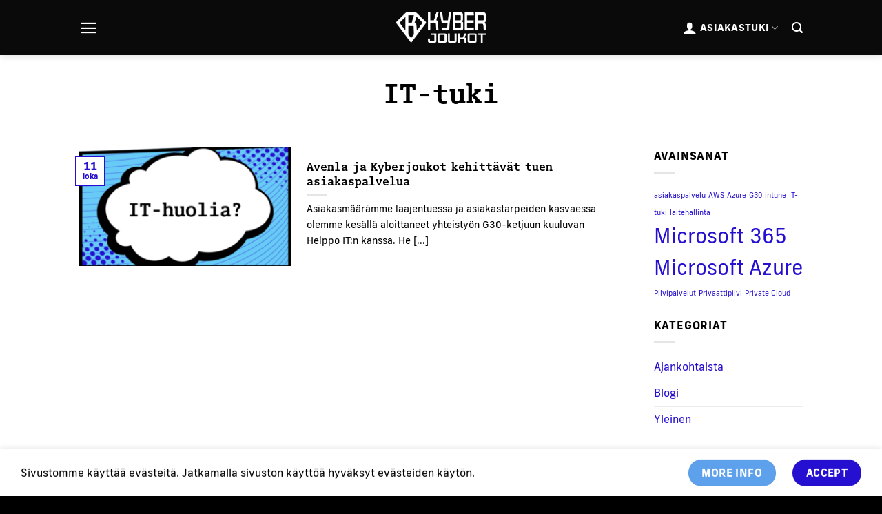

--- FILE ---
content_type: text/html; charset=UTF-8
request_url: https://kyberjoukot.fi/avainsana/it-tuki/
body_size: 12124
content:
<!DOCTYPE html>
<html lang="fi" class="loading-site no-js">
<head>
	<meta charset="UTF-8" />
	<link rel="profile" href="http://gmpg.org/xfn/11" />
	<link rel="pingback" href="https://kyberjoukot.fi/xmlrpc.php" />

	<script>(function(html){html.className = html.className.replace(/\bno-js\b/,'js')})(document.documentElement);</script>
<meta name='robots' content='index, follow, max-image-preview:large, max-snippet:-1, max-video-preview:-1' />
	<style>img:is([sizes="auto" i], [sizes^="auto," i]) { contain-intrinsic-size: 3000px 1500px }</style>
	<meta name="viewport" content="width=device-width, initial-scale=1" />
	<!-- This site is optimized with the Yoast SEO plugin v26.7 - https://yoast.com/wordpress/plugins/seo/ -->
	<title>IT-tuki &#8902; Kyberjoukot</title>
	<link rel="canonical" href="https://kyberjoukot.fi/avainsana/it-tuki/" />
	<meta property="og:locale" content="fi_FI" />
	<meta property="og:type" content="article" />
	<meta property="og:title" content="IT-tuki &#8902; Kyberjoukot" />
	<meta property="og:url" content="https://kyberjoukot.fi/avainsana/it-tuki/" />
	<meta property="og:site_name" content="Kyberjoukot" />
	<meta name="twitter:card" content="summary_large_image" />
	<script type="application/ld+json" class="yoast-schema-graph">{"@context":"https://schema.org","@graph":[{"@type":"CollectionPage","@id":"https://kyberjoukot.fi/avainsana/it-tuki/","url":"https://kyberjoukot.fi/avainsana/it-tuki/","name":"IT-tuki &#8902; Kyberjoukot","isPartOf":{"@id":"https://kyberjoukot.fi/#website"},"primaryImageOfPage":{"@id":"https://kyberjoukot.fi/avainsana/it-tuki/#primaryimage"},"image":{"@id":"https://kyberjoukot.fi/avainsana/it-tuki/#primaryimage"},"thumbnailUrl":"https://kyberjoukot.fi/wp-content/uploads/2022/03/Kyberjoukot_puhekupla_08.png","breadcrumb":{"@id":"https://kyberjoukot.fi/avainsana/it-tuki/#breadcrumb"},"inLanguage":"fi"},{"@type":"ImageObject","inLanguage":"fi","@id":"https://kyberjoukot.fi/avainsana/it-tuki/#primaryimage","url":"https://kyberjoukot.fi/wp-content/uploads/2022/03/Kyberjoukot_puhekupla_08.png","contentUrl":"https://kyberjoukot.fi/wp-content/uploads/2022/03/Kyberjoukot_puhekupla_08.png","width":592,"height":352},{"@type":"BreadcrumbList","@id":"https://kyberjoukot.fi/avainsana/it-tuki/#breadcrumb","itemListElement":[{"@type":"ListItem","position":1,"name":"Etusivu","item":"https://kyberjoukot.fi/"},{"@type":"ListItem","position":2,"name":"IT-tuki"}]},{"@type":"WebSite","@id":"https://kyberjoukot.fi/#website","url":"https://kyberjoukot.fi/","name":"Kyberjoukot","description":"Kyberjoukot","publisher":{"@id":"https://kyberjoukot.fi/#organization"},"potentialAction":[{"@type":"SearchAction","target":{"@type":"EntryPoint","urlTemplate":"https://kyberjoukot.fi/?s={search_term_string}"},"query-input":{"@type":"PropertyValueSpecification","valueRequired":true,"valueName":"search_term_string"}}],"inLanguage":"fi"},{"@type":"Organization","@id":"https://kyberjoukot.fi/#organization","name":"Kyberjoukot Oy","url":"https://kyberjoukot.fi/","logo":{"@type":"ImageObject","inLanguage":"fi","@id":"https://kyberjoukot.fi/#/schema/logo/image/","url":"https://kyberjoukot.fi/wp-content/uploads/2022/03/Kyberjoukot_rgb.png","contentUrl":"https://kyberjoukot.fi/wp-content/uploads/2022/03/Kyberjoukot_rgb.png","width":3478,"height":1191,"caption":"Kyberjoukot Oy"},"image":{"@id":"https://kyberjoukot.fi/#/schema/logo/image/"},"sameAs":["https://www.facebook.com/kyberjoukot","https://www.linkedin.com/company/kyberjoukot-oy"]}]}</script>
	<!-- / Yoast SEO plugin. -->


<link rel='prefetch' href='https://kyberjoukot.fi/wp-content/themes/flatsome/assets/js/flatsome.js?ver=e1ad26bd5672989785e1' />
<link rel='prefetch' href='https://kyberjoukot.fi/wp-content/themes/flatsome/assets/js/chunk.slider.js?ver=3.19.15' />
<link rel='prefetch' href='https://kyberjoukot.fi/wp-content/themes/flatsome/assets/js/chunk.popups.js?ver=3.19.15' />
<link rel='prefetch' href='https://kyberjoukot.fi/wp-content/themes/flatsome/assets/js/chunk.tooltips.js?ver=3.19.15' />
<link rel="alternate" type="application/rss+xml" title="Kyberjoukot &raquo; syöte" href="https://kyberjoukot.fi/feed/" />
<link rel="alternate" type="application/rss+xml" title="Kyberjoukot &raquo; kommenttien syöte" href="https://kyberjoukot.fi/comments/feed/" />
<link rel="alternate" type="application/rss+xml" title="Kyberjoukot &raquo; IT-tuki avainsanan RSS-syöte" href="https://kyberjoukot.fi/avainsana/it-tuki/feed/" />
<link rel='stylesheet' id='flatsome-ninjaforms-css' href='https://kyberjoukot.fi/wp-content/cache/autoptimize/css/autoptimize_single_e4ac59c24c02dbf197c75039078e3f2b.css' type='text/css' media='all' />
<link rel='stylesheet' id='flatsome-main-css' href='https://kyberjoukot.fi/wp-content/cache/autoptimize/css/autoptimize_single_4264b2a55c6d41cfeebc5dcef258d5c0.css' type='text/css' media='all' />
<style id='flatsome-main-inline-css' type='text/css'>
@font-face {
				font-family: "fl-icons";
				font-display: block;
				src: url(https://kyberjoukot.fi/wp-content/themes/flatsome/assets/css/icons/fl-icons.eot?v=3.19.15);
				src:
					url(https://kyberjoukot.fi/wp-content/themes/flatsome/assets/css/icons/fl-icons.eot#iefix?v=3.19.15) format("embedded-opentype"),
					url(https://kyberjoukot.fi/wp-content/themes/flatsome/assets/css/icons/fl-icons.woff2?v=3.19.15) format("woff2"),
					url(https://kyberjoukot.fi/wp-content/themes/flatsome/assets/css/icons/fl-icons.ttf?v=3.19.15) format("truetype"),
					url(https://kyberjoukot.fi/wp-content/themes/flatsome/assets/css/icons/fl-icons.woff?v=3.19.15) format("woff"),
					url(https://kyberjoukot.fi/wp-content/themes/flatsome/assets/css/icons/fl-icons.svg?v=3.19.15#fl-icons) format("svg");
			}
</style>
<link rel='stylesheet' id='flatsome-style-css' href='https://kyberjoukot.fi/wp-content/cache/autoptimize/css/autoptimize_single_4ae02ca89abf41a3a3fee5474a86d43d.css' type='text/css' media='all' />
<script type="text/javascript" src="https://kyberjoukot.fi/wp-includes/js/jquery/jquery.min.js" id="jquery-core-js"></script>
<link rel="https://api.w.org/" href="https://kyberjoukot.fi/wp-json/" /><link rel="alternate" title="JSON" type="application/json" href="https://kyberjoukot.fi/wp-json/wp/v2/tags/32" /><link rel="EditURI" type="application/rsd+xml" title="RSD" href="https://kyberjoukot.fi/xmlrpc.php?rsd" />
<!-- Adobe font -->
<link rel="stylesheet" href="https://use.typekit.net/iqy3tus.css">
<!-- Adobe font -->

 <!-- Global site tag (gtag.js) - Google Analytics -->
<script async src="https://www.googletagmanager.com/gtag/js?id=UA-211547447-1"></script>
<script>
  window.dataLayer = window.dataLayer || [];
  function gtag(){dataLayer.push(arguments);}
  gtag('js', new Date());

  gtag('config', 'UA-211547447-1');
</script>
<link rel="icon" href="https://kyberjoukot.fi/wp-content/uploads/2021/10/cropped-Kyberjoukot_logo_white-1-32x32.png" sizes="32x32" />
<link rel="icon" href="https://kyberjoukot.fi/wp-content/uploads/2021/10/cropped-Kyberjoukot_logo_white-1-192x192.png" sizes="192x192" />
<link rel="apple-touch-icon" href="https://kyberjoukot.fi/wp-content/uploads/2021/10/cropped-Kyberjoukot_logo_white-1-180x180.png" />
<meta name="msapplication-TileImage" content="https://kyberjoukot.fi/wp-content/uploads/2021/10/cropped-Kyberjoukot_logo_white-1-270x270.png" />
<style id="custom-css" type="text/css">:root {--primary-color: #250fd0;--fs-color-primary: #250fd0;--fs-color-secondary: #5da0ec;--fs-color-success: #7a9c59;--fs-color-alert: #b20000;--fs-experimental-link-color: #250fd0;--fs-experimental-link-color-hover: #68cbf7;}.tooltipster-base {--tooltip-color: #fff;--tooltip-bg-color: #000;}.off-canvas-right .mfp-content, .off-canvas-left .mfp-content {--drawer-width: 300px;}.header-main{height: 80px}#logo img{max-height: 80px}#logo{width:130px;}.header-bottom{min-height: 55px}.header-top{min-height: 30px}.transparent .header-main{height: 90px}.transparent #logo img{max-height: 90px}.has-transparent + .page-title:first-of-type,.has-transparent + #main > .page-title,.has-transparent + #main > div > .page-title,.has-transparent + #main .page-header-wrapper:first-of-type .page-title{padding-top: 90px;}.transparent .header-wrapper{background-color: rgba(0,0,0,0)!important;}.transparent .top-divider{display: none;}.header.show-on-scroll,.stuck .header-main{height:80px!important}.stuck #logo img{max-height: 80px!important}.header-bg-color {background-color: #0a0a0a}.header-bottom {background-color: #f1f1f1}.header-main .nav > li > a{line-height: 16px }.stuck .header-main .nav > li > a{line-height: 50px }@media (max-width: 549px) {.header-main{height: 70px}#logo img{max-height: 70px}}body{color: #000000}h1,h2,h3,h4,h5,h6,.heading-font{color: #000000;}.header:not(.transparent) .header-nav-main.nav > li > a {color: #ffffff;}.header:not(.transparent) .header-nav-main.nav > li > a:hover,.header:not(.transparent) .header-nav-main.nav > li.active > a,.header:not(.transparent) .header-nav-main.nav > li.current > a,.header:not(.transparent) .header-nav-main.nav > li > a.active,.header:not(.transparent) .header-nav-main.nav > li > a.current{color: #83f67f;}.header-nav-main.nav-line-bottom > li > a:before,.header-nav-main.nav-line-grow > li > a:before,.header-nav-main.nav-line > li > a:before,.header-nav-main.nav-box > li > a:hover,.header-nav-main.nav-box > li.active > a,.header-nav-main.nav-pills > li > a:hover,.header-nav-main.nav-pills > li.active > a{color:#FFF!important;background-color: #83f67f;}input[type='submit'], input[type="button"], button:not(.icon), .button:not(.icon){border-radius: 99px!important}.header-main .social-icons,.header-main .cart-icon strong,.header-main .menu-title,.header-main .header-button > .button.is-outline,.header-main .nav > li > a > i:not(.icon-angle-down){color: #ffffff!important;}.header-main .header-button > .button.is-outline,.header-main .cart-icon strong:after,.header-main .cart-icon strong{border-color: #ffffff!important;}.header-main .header-button > .button:not(.is-outline){background-color: #ffffff!important;}.header-main .current-dropdown .cart-icon strong,.header-main .header-button > .button:hover,.header-main .header-button > .button:hover i,.header-main .header-button > .button:hover span{color:#FFF!important;}.header-main .menu-title:hover,.header-main .social-icons a:hover,.header-main .header-button > .button.is-outline:hover,.header-main .nav > li > a:hover > i:not(.icon-angle-down){color: #83f67f!important;}.header-main .current-dropdown .cart-icon strong,.header-main .header-button > .button:hover{background-color: #83f67f!important;}.header-main .current-dropdown .cart-icon strong:after,.header-main .current-dropdown .cart-icon strong,.header-main .header-button > .button:hover{border-color: #83f67f!important;}.absolute-footer, html{background-color: #000000}.header-vertical-menu__opener {width: 81px}.header-vertical-menu__fly-out {width: 81px}.header-vertical-menu__opener{background-color: rgba(10,2,2,0)}.nav-vertical-fly-out > li + li {border-top-width: 1px; border-top-style: solid;}/* Custom CSS */.avaruus-bg .nf-form-fields-required {display: none;}.avaruus-bg .ninja-forms-req-symbol {display: none;}/* Custom CSS Mobile */@media (max-width: 549px){.s-text {width: 100% !important; }.ux-timer {width: 100% !important;}}.label-new.menu-item > a:after{content:"New";}.label-hot.menu-item > a:after{content:"Hot";}.label-sale.menu-item > a:after{content:"Sale";}.label-popular.menu-item > a:after{content:"Popular";}</style>		<style type="text/css" id="wp-custom-css">
			.meta-author {
	display: none;
}

.blog-archive > div.row.align-center {
	display: none;
}

		</style>
		<style id="kirki-inline-styles"></style></head>

<body class="archive tag tag-it-tuki tag-32 wp-theme-flatsome wp-child-theme-kyberjoukot header-shadow lightbox nav-dropdown-has-arrow nav-dropdown-has-shadow nav-dropdown-has-border">


<a class="skip-link screen-reader-text" href="#main">Skip to content</a>

<div id="wrapper">

	
	<header id="header" class="header has-sticky sticky-jump">
		<div class="header-wrapper">
			<div id="masthead" class="header-main show-logo-center nav-dark">
      <div class="header-inner flex-row container logo-center medium-logo-center" role="navigation">

          <!-- Logo -->
          <div id="logo" class="flex-col logo">
            
<!-- Header logo -->
<a href="https://kyberjoukot.fi/" title="Kyberjoukot - Kyberjoukot" rel="home">
		<img width="800" height="275" src="https://kyberjoukot.fi/wp-content/uploads/2021/10/Kyberjoukot_logo_white.png" class="header_logo header-logo" alt="Kyberjoukot"/><noscript><img  width="800" height="275" src="https://kyberjoukot.fi/wp-content/uploads/2021/10/Kyberjoukot_logo_white.png" class="header-logo-dark" alt="Kyberjoukot"/></noscript><img  width="800" height="275" src='data:image/svg+xml,%3Csvg%20xmlns=%22http://www.w3.org/2000/svg%22%20viewBox=%220%200%20800%20275%22%3E%3C/svg%3E' data-src="https://kyberjoukot.fi/wp-content/uploads/2021/10/Kyberjoukot_logo_white.png" class="lazyload header-logo-dark" alt="Kyberjoukot"/></a>
          </div>

          <!-- Mobile Left Elements -->
          <div class="flex-col show-for-medium flex-left">
            <ul class="mobile-nav nav nav-left ">
              <li class="nav-icon has-icon">
  		<a href="#" data-open="#main-menu" data-pos="left" data-bg="main-menu-overlay" data-color="dark" class="is-small" aria-label="Menu" aria-controls="main-menu" aria-expanded="false">

		  <i class="icon-menu" ></i>
		  		</a>
	</li>
            </ul>
          </div>

          <!-- Left Elements -->
          <div class="flex-col hide-for-medium flex-left
            ">
            <ul class="header-nav header-nav-main nav nav-left  nav-size-medium nav-uppercase" >
              <li class="nav-icon has-icon">
  		<a href="#" data-open="#main-menu" data-pos="left" data-bg="main-menu-overlay" data-color="dark" class="is-small" aria-label="Menu" aria-controls="main-menu" aria-expanded="false">

		  <i class="icon-menu" ></i>
		  		</a>
	</li>
            </ul>
          </div>

          <!-- Right Elements -->
          <div class="flex-col hide-for-medium flex-right">
            <ul class="header-nav header-nav-main nav nav-right  nav-size-medium nav-uppercase">
              <li id="menu-item-1156" class="menu-item menu-item-type-custom menu-item-object-custom menu-item-1156 menu-item-design-container-width menu-item-has-block has-dropdown nav-dropdown-toggle has-icon-left"><a class="nav-top-link" aria-expanded="false" aria-haspopup="menu"><i class="icon-user" style="color:#fff;"></i>
Asiakastuki<i class="icon-angle-down" ></i></a><div class="sub-menu nav-dropdown">
	<section class="section glass" id="section_334432384">
		<div class="section-bg fill" >
									
			
	<div class="is-border"
		style="border-color:rgb(37, 15, 208);border-width:0px 0px 10px 0px;">
	</div>

		</div>

		

		<div class="section-content relative">
			

<div class="row"  id="row-994501632">


	<div id="col-763627492" class="col medium-6 small-12 large-6"  >
				<div class="col-inner dark"  >
			
			

<div class="row"  id="row-1969013080">


	<div id="col-489369843" class="col small-12 large-12"  >
				<div class="col-inner"  >
			
			

<p><span style="font-size: 140%;"><strong>ETÄTUKIPAKETIT<br />
</strong></span></p>

		</div>
					</div>

	

	<div id="col-1896253315" class="col medium-6 small-12 large-6"  >
				<div class="col-inner"  >
			
			

	<div class="box has-hover   has-hover box-text-bottom" >

		<div class="box-image" >
			<a href="https://automate.kyberjoukot.fi:8041/" target="_blank" rel="noopener" >			<div class="" >
				<noscript><img width="174" height="133" src="https://kyberjoukot.fi/wp-content/uploads/2022/01/logot11.jpg" class="attachment- size-" alt="" decoding="async" /></noscript><img width="174" height="133" src='data:image/svg+xml,%3Csvg%20xmlns=%22http://www.w3.org/2000/svg%22%20viewBox=%220%200%20174%20133%22%3E%3C/svg%3E' data-src="https://kyberjoukot.fi/wp-content/uploads/2022/01/logot11.jpg" class="lazyload attachment- size-" alt="" decoding="async" />											</div>
			</a>		</div>

		<div class="box-text text-center" >
			<div class="box-text-inner">
				

	<div id="text-3124984990" class="text">
		

<p><a title="windows paketti" href="https://automate.kyberjoukot.fi:8041/" target="_blank" rel="noopener">Windows paketti</a></p>
		
<style>
#text-3124984990 {
  text-align: left;
}
</style>
	</div>
	

			</div>
		</div>
	</div>
	

		</div>
					</div>

	

	<div id="col-115980431" class="col medium-6 small-12 large-6"  >
				<div class="col-inner"  >
			
			

	<div class="box has-hover   has-hover box-text-bottom" >

		<div class="box-image" >
			<a href="https://automate.kyberjoukot.fi:8041/" target="_blank" rel="noopener" >			<div class="" >
				<noscript><img width="174" height="133" src="https://kyberjoukot.fi/wp-content/uploads/2022/01/logot22.jpg" class="attachment- size-" alt="" decoding="async" /></noscript><img width="174" height="133" src='data:image/svg+xml,%3Csvg%20xmlns=%22http://www.w3.org/2000/svg%22%20viewBox=%220%200%20174%20133%22%3E%3C/svg%3E' data-src="https://kyberjoukot.fi/wp-content/uploads/2022/01/logot22.jpg" class="lazyload attachment- size-" alt="" decoding="async" />											</div>
			</a>		</div>

		<div class="box-text text-center" >
			<div class="box-text-inner">
				

	<div id="text-990341500" class="text">
		

<p><a title="mac paketti" href="https://automate.kyberjoukot.fi:8041/" target="_blank" rel="noopener">Mac-paketti</a></p>
		
<style>
#text-990341500 {
  text-align: left;
}
</style>
	</div>
	

			</div>
		</div>
	</div>
	

		</div>
					</div>

	

</div>

		</div>
					</div>

	

	<div id="col-404729678" class="col medium-6 small-12 large-6"  >
				<div class="col-inner dark"  >
			
			

<p><span style="font-size: 140%;"><strong>ASIAKASPALVELU</strong></span></p>
<p> </p>
<p>Asiakaspalvelumme palvelee arkisin klo <i class="far fa-clock"></i> 8.00 - 17.00.</p>
<p> </p>
<p>Tavoitat meidät puhelimitse <i class="fas fa-mobile-alt"></i> <a href="tel:+358102019999">010 201 9999</a> tai sähköpostitse tuki@kyberjoukot.fi.</p>
<p> </p>
<p>Päivystyksemme on avoinna 24 tuntia vuorokaudessa. Päivystäjämme tavoitat myös puhelimitse <i class="fas fa-mobile-alt"></i> <a href="tel:+358102019999">010 201 9999</a>. Huomaathan, että virka-ajan ulkopuolella perimme tehdyistä töistä korotetun korvauksen.</p>

		</div>
					</div>

	

</div>

		</div>

		
<style>
#section_334432384 {
  padding-top: 25px;
  padding-bottom: 25px;
}
</style>
	</section>
	</div></li>
<li class="header-search header-search-lightbox has-icon">
			<a href="#search-lightbox" aria-label="Search" data-open="#search-lightbox" data-focus="input.search-field"
		class="is-small">
		<i class="icon-search" style="font-size:16px;" ></i></a>
		
	<div id="search-lightbox" class="mfp-hide dark text-center">
		<div class="searchform-wrapper ux-search-box relative form-flat is-large"><form method="get" class="searchform" action="https://kyberjoukot.fi/" role="search">
		<div class="flex-row relative">
			<div class="flex-col flex-grow">
	   	   <input type="search" class="search-field mb-0" name="s" value="" id="s" placeholder="Hae" />
			</div>
			<div class="flex-col">
				<button type="submit" class="ux-search-submit submit-button secondary button icon mb-0" aria-label="Submit">
					<i class="icon-search" ></i>				</button>
			</div>
		</div>
    <div class="live-search-results text-left z-top"></div>
</form>
</div>	</div>
</li>
            </ul>
          </div>

          <!-- Mobile Right Elements -->
          <div class="flex-col show-for-medium flex-right">
            <ul class="mobile-nav nav nav-right ">
              <li class="header-search header-search-lightbox has-icon">
			<a href="#search-lightbox" aria-label="Search" data-open="#search-lightbox" data-focus="input.search-field"
		class="is-small">
		<i class="icon-search" style="font-size:16px;" ></i></a>
		
	<div id="search-lightbox" class="mfp-hide dark text-center">
		<div class="searchform-wrapper ux-search-box relative form-flat is-large"><form method="get" class="searchform" action="https://kyberjoukot.fi/" role="search">
		<div class="flex-row relative">
			<div class="flex-col flex-grow">
	   	   <input type="search" class="search-field mb-0" name="s" value="" id="s" placeholder="Hae" />
			</div>
			<div class="flex-col">
				<button type="submit" class="ux-search-submit submit-button secondary button icon mb-0" aria-label="Submit">
					<i class="icon-search" ></i>				</button>
			</div>
		</div>
    <div class="live-search-results text-left z-top"></div>
</form>
</div>	</div>
</li>
            </ul>
          </div>

      </div>

      </div>

<div class="header-bg-container fill"><div class="header-bg-image fill"></div><div class="header-bg-color fill"></div></div>		</div>
	</header>

	
	<main id="main" class="">

<div id="content" class="blog-wrapper blog-archive page-wrapper">

    
    <header class="archive-page-header">
	<div class="row">
	<div class="large-12 text-center col">
	<h1 class="page-title">
		<span>IT-tuki</span>	</h1>
		</div>
	</div>
</header>


<div class="row row-large row-divided ">

	<div class="large-9 col">
			<div id="post-list">
		
		
  
    <div class="row large-columns-1 medium-columns- small-columns-1" >
  <div class="col post-item" >
			<div class="col-inner">
				<div class="box box-vertical box-text-bottom box-blog-post has-hover">
            					<div class="box-image" style="width:40%;">
  						<div class="image-cover" style="padding-top:56%;">
							<a href="https://kyberjoukot.fi/avenla-ja-kyberjoukot-kehittavat-tuen-asiakaspalvelua/" class="plain" aria-label="Avenla ja Kyberjoukot kehittävät tuen asiakaspalvelua">
								<img width="300" height="178" src="data:image/svg+xml,%3Csvg%20viewBox%3D%220%200%20300%20178%22%20xmlns%3D%22http%3A%2F%2Fwww.w3.org%2F2000%2Fsvg%22%3E%3C%2Fsvg%3E" data-src="https://kyberjoukot.fi/wp-content/uploads/2022/03/Kyberjoukot_puhekupla_08-300x178.png" class="lazy-load attachment-medium size-medium wp-post-image" alt="" decoding="async" srcset="" data-srcset="https://kyberjoukot.fi/wp-content/uploads/2022/03/Kyberjoukot_puhekupla_08-300x178.png 300w, https://kyberjoukot.fi/wp-content/uploads/2022/03/Kyberjoukot_puhekupla_08.png 592w" sizes="(max-width: 300px) 100vw, 300px" />							</a>
  							  							  						</div>
  						  					</div>
          					<div class="box-text text-left" >
					<div class="box-text-inner blog-post-inner">

					
										<h5 class="post-title is-large ">
						<a href="https://kyberjoukot.fi/avenla-ja-kyberjoukot-kehittavat-tuen-asiakaspalvelua/" class="plain">Avenla ja Kyberjoukot kehittävät tuen asiakaspalvelua</a>
					</h5>
										<div class="is-divider"></div>
										<p class="from_the_blog_excerpt ">
						Asiakasmäärämme laajentuessa ja asiakastarpeiden kasvaessa olemme kesällä aloittaneet yhteistyön G30-ketjuun kuuluvan Helppo IT:n kanssa. He [...]					</p>
					                    
					
					
					</div>
					</div>
																<div class="badge absolute top post-date badge-outline">
							<div class="badge-inner">
								<span class="post-date-day">11</span><br>
								<span class="post-date-month is-xsmall">loka</span>
							</div>
						</div>
									</div>
			</div>
		</div></div>
			</div>
	</div>
	<div class="post-sidebar large-3 col">
				<div id="secondary" class="widget-area " role="complementary">
		<aside id="tag_cloud-3" class="widget widget_tag_cloud"><span class="widget-title "><span>Avainsanat</span></span><div class="is-divider small"></div><div class="tagcloud"><a href="https://kyberjoukot.fi/avainsana/asiakaspalvelu/" class="tag-cloud-link tag-link-38 tag-link-position-1" style="font-size: 8pt;" aria-label="asiakaspalvelu (1 kohde)">asiakaspalvelu</a>
<a href="https://kyberjoukot.fi/avainsana/aws/" class="tag-cloud-link tag-link-10 tag-link-position-2" style="font-size: 8pt;" aria-label="AWS (1 kohde)">AWS</a>
<a href="https://kyberjoukot.fi/avainsana/azure/" class="tag-cloud-link tag-link-14 tag-link-position-3" style="font-size: 8pt;" aria-label="Azure (1 kohde)">Azure</a>
<a href="https://kyberjoukot.fi/avainsana/g30/" class="tag-cloud-link tag-link-36 tag-link-position-4" style="font-size: 8pt;" aria-label="G30 (1 kohde)">G30</a>
<a href="https://kyberjoukot.fi/avainsana/intune/" class="tag-cloud-link tag-link-24 tag-link-position-5" style="font-size: 8pt;" aria-label="intune (1 kohde)">intune</a>
<a href="https://kyberjoukot.fi/avainsana/it-tuki/" class="tag-cloud-link tag-link-32 tag-link-position-6" style="font-size: 8pt;" aria-label="IT-tuki (1 kohde)">IT-tuki</a>
<a href="https://kyberjoukot.fi/avainsana/laitehallinta/" class="tag-cloud-link tag-link-26 tag-link-position-7" style="font-size: 8pt;" aria-label="laitehallinta (1 kohde)">laitehallinta</a>
<a href="https://kyberjoukot.fi/avainsana/microsoft-365/" class="tag-cloud-link tag-link-16 tag-link-position-8" style="font-size: 22pt;" aria-label="Microsoft 365 (2 kohdetta)">Microsoft 365</a>
<a href="https://kyberjoukot.fi/avainsana/microsoft-azure/" class="tag-cloud-link tag-link-8 tag-link-position-9" style="font-size: 22pt;" aria-label="Microsoft Azure (2 kohdetta)">Microsoft Azure</a>
<a href="https://kyberjoukot.fi/avainsana/pilvipalvelut/" class="tag-cloud-link tag-link-22 tag-link-position-10" style="font-size: 8pt;" aria-label="Pilvipalvelut (1 kohde)">Pilvipalvelut</a>
<a href="https://kyberjoukot.fi/avainsana/privaattipilvi/" class="tag-cloud-link tag-link-12 tag-link-position-11" style="font-size: 8pt;" aria-label="Privaattipilvi (1 kohde)">Privaattipilvi</a>
<a href="https://kyberjoukot.fi/avainsana/private-cloud/" class="tag-cloud-link tag-link-6 tag-link-position-12" style="font-size: 8pt;" aria-label="Private Cloud (1 kohde)">Private Cloud</a></div>
</aside><aside id="categories-3" class="widget widget_categories"><span class="widget-title "><span>Kategoriat</span></span><div class="is-divider small"></div>
			<ul>
					<li class="cat-item cat-item-20"><a href="https://kyberjoukot.fi/kategoria/ajankohtaista/">Ajankohtaista</a>
</li>
	<li class="cat-item cat-item-18"><a href="https://kyberjoukot.fi/kategoria/blogi/">Blogi</a>
</li>
	<li class="cat-item cat-item-1"><a href="https://kyberjoukot.fi/kategoria/yleinen/">Yleinen</a>
</li>
			</ul>

			</aside></div>
			</div>
</div>

</div>



</main>

<footer id="footer" class="footer-wrapper">

	
	<section class="section dark" id="section_1912171040">
		<div class="section-bg fill" >
									
			

		</div>

		

		<div class="section-content relative">
			

<div class="row align-center"  id="row-302265248">


	<div id="col-708055069" class="col medium-2 small-12 large-2"  >
				<div class="col-inner text-center"  >
			
			

	<div class="img has-hover x md-x lg-x y md-y lg-y" id="image_1075461963">
								<div class="img-inner dark" >
			<noscript><img width="1" height="1" src="https://kyberjoukot.fi/wp-content/uploads/2021/10/Kyberjoukot-icon.svg" class="attachment-large size-large" alt="" decoding="async" /></noscript><img width="1" height="1" src='data:image/svg+xml,%3Csvg%20xmlns=%22http://www.w3.org/2000/svg%22%20viewBox=%220%200%201%201%22%3E%3C/svg%3E' data-src="https://kyberjoukot.fi/wp-content/uploads/2021/10/Kyberjoukot-icon.svg" class="lazyload attachment-large size-large" alt="" decoding="async" />						
					</div>
								
<style>
#image_1075461963 {
  width: 46%;
}
@media (min-width:550px) {
  #image_1075461963 {
    width: 60%;
  }
}
</style>
	</div>
	


		</div>
					</div>

	

	<div id="col-1033820081" class="col medium-3 small-12 large-3"  >
				<div class="col-inner"  >
			
			

<p class="uppercase" style="font-family: dico-mono-slab, mono !important; font-weight: 700 !important;">Kyberjoukot</p>
<p>HELSINKI<br />
Sturenkatu 16, 00510 Helsinki</p>
<p>LAHTI<br />
Aleksanterinkatu 16, 2. krs, 15140 Lahti</p>

	<div class="img has-hover x md-x lg-x y md-y lg-y" id="image_1490736684">
								<div class="img-inner dark" >
			<noscript><img width="300" height="291" src="https://kyberjoukot.fi/wp-content/uploads/2023/08/suomalaistapalvelua_suomi_nega_rgb-300x291.png" class="attachment-medium size-medium" alt="" decoding="async" srcset="https://kyberjoukot.fi/wp-content/uploads/2023/08/suomalaistapalvelua_suomi_nega_rgb-300x291.png 300w, https://kyberjoukot.fi/wp-content/uploads/2023/08/suomalaistapalvelua_suomi_nega_rgb-1024x994.png 1024w, https://kyberjoukot.fi/wp-content/uploads/2023/08/suomalaistapalvelua_suomi_nega_rgb-768x745.png 768w, https://kyberjoukot.fi/wp-content/uploads/2023/08/suomalaistapalvelua_suomi_nega_rgb-1536x1491.png 1536w, https://kyberjoukot.fi/wp-content/uploads/2023/08/suomalaistapalvelua_suomi_nega_rgb.png 1826w" sizes="(max-width: 300px) 100vw, 300px" /></noscript><img width="300" height="291" src='data:image/svg+xml,%3Csvg%20xmlns=%22http://www.w3.org/2000/svg%22%20viewBox=%220%200%20300%20291%22%3E%3C/svg%3E' data-src="https://kyberjoukot.fi/wp-content/uploads/2023/08/suomalaistapalvelua_suomi_nega_rgb-300x291.png" class="lazyload attachment-medium size-medium" alt="" decoding="async" data-srcset="https://kyberjoukot.fi/wp-content/uploads/2023/08/suomalaistapalvelua_suomi_nega_rgb-300x291.png 300w, https://kyberjoukot.fi/wp-content/uploads/2023/08/suomalaistapalvelua_suomi_nega_rgb-1024x994.png 1024w, https://kyberjoukot.fi/wp-content/uploads/2023/08/suomalaistapalvelua_suomi_nega_rgb-768x745.png 768w, https://kyberjoukot.fi/wp-content/uploads/2023/08/suomalaistapalvelua_suomi_nega_rgb-1536x1491.png 1536w, https://kyberjoukot.fi/wp-content/uploads/2023/08/suomalaistapalvelua_suomi_nega_rgb.png 1826w" data-sizes="(max-width: 300px) 100vw, 300px" />						
					</div>
								
<style>
#image_1490736684 {
  width: 23%;
}
</style>
	</div>
	


		</div>
					</div>

	

	<div id="col-2085879491" class="col medium-3 small-12 large-3"  >
				<div class="col-inner"  >
			
			

<p class="uppercase" style="font-family: dico-mono-slab, mono !important; font-weight: 700 !important;">HELPPOA TUKEA</p>
<p>Arkisin klo 9.00 – 15.00</p>
<p>Puh. <a href="tel:+358102019999">010 201 9999</a><br />
Sähköposti <a href="mailto:tuki@kyberjoukot.fi">tuki@kyberjoukot.fi</a></p>
<h3>Päivystys 24 h</h3>
<p>Puh. <a href="tel:+358102019999">010 201 9999</a></p>


		</div>
					</div>

	

	<div id="col-294341664" class="col medium-3 small-12 large-3"  >
				<div class="col-inner"  >
			
			



<!-- Begin Mailchimp Signup Form -->

<style type="text/css">
	#mc_embed_signup{ clear:left; }</p>
</style>
<div id="mc_embed_signup"><form id="mc-embedded-subscribe-form" class="validate" action="https://kyberjoukot.us14.list-manage.com/subscribe/post?u=60be63bef47a3214c1887af0d&amp;id=b49f4f3451" method="post" name="mc-embedded-subscribe-form" novalidate="" target="_blank">
<div id="mc_embed_signup_scroll">
<p class="uppercase" style="font-family: dico-mono-slab, mono !important; font-weight: 700 !important;">TILAA UUTISKIRJEEMME</p>

<div class="mc-field-group"><label for="mce-EMAIL">Sähköposti <span class="asterisk">*</span>
</label>
<input id="mce-EMAIL" class="required email" name="EMAIL" type="email" value="" /></div>
<div id="mce-responses" class="clear">
<div class="indicates-required" style="padding-bottom: 12px;"><span class="asterisk">*</span> kenttä pakollinen</div>
<div id="mce-error-response" class="response" style="display: none;"></div>
<div id="mce-success-response" class="response" style="display: none;"></div>
</div>
<!-- real people should not fill this in and expect good things - do not remove this or risk form bot signups-->
<div style="position: absolute; left: -5000px;" aria-hidden="true"><input tabindex="-1" name="b_60be63bef47a3214c1887af0d_b49f4f3451" type="text" value="" /></div>
<div class="clear"><input id="mc-embedded-subscribe" class="button white" name="subscribe" type="submit" value="Tilaa uutiskirje" /></div>
</div>
</form></div>
<script type='text/javascript' src='//s3.amazonaws.com/downloads.mailchimp.com/js/mc-validate.js'></script><script type='text/javascript'>(function($) {window.fnames = new Array(); window.ftypes = new Array();fnames[0]='EMAIL';ftypes[0]='email';fnames[1]='FNAME';ftypes[1]='text';fnames[2]='LNAME';ftypes[2]='text';fnames[3]='ADDRESS';ftypes[3]='address';fnames[4]='PHONE';ftypes[4]='phone';fnames[5]='BIRTHDAY';ftypes[5]='birthday';fnames[6]='MMERGE6';ftypes[6]='text';fnames[7]='MMERGE7';ftypes[7]='text';}(jQuery));var $mcj = jQuery.noConflict(true);</script>
<!--End mc_embed_signup-->


		</div>
					</div>

	

	<div id="col-732164049" class="col medium-1 small-12 large-1"  >
				<div class="col-inner"  >
			
			

<div class="social-icons follow-icons" ><a href="https://www.linkedin.com/company/kyberjoukot-oy" data-label="LinkedIn" target="_blank" class="icon button circle is-outline linkedin tooltip" title="Follow on LinkedIn" aria-label="Follow on LinkedIn" rel="noopener nofollow" ><i class="icon-linkedin" ></i></a></div>


		</div>
					</div>

	


<style>
#row-302265248 > .col > .col-inner {
  padding: 60px 0px 0px 0px;
}
</style>
</div>
<div class="row"  id="row-1762746569">


	<div id="col-1643928454" class="col small-12 large-12"  >
				<div class="col-inner text-center"  >
			
			

<div class="ux-logo has-hover align-middle ux_logo inline-block" style="max-width: 100%!important; width: 126.2323943662px!important"><a class="ux-logo-link block image-" title="" target="_blank" rel="noopener" href="https://g30.fi/" style="padding: 15px;"><noscript><img src="https://kyberjoukot.fi/wp-content/uploads/2023/08/g30logo-valk-allekkain.png" title="" alt="" class="ux-logo-image block" style="height:60px;" /></noscript><img src='data:image/svg+xml,%3Csvg%20xmlns=%22http://www.w3.org/2000/svg%22%20viewBox=%220%200%20210%20140%22%3E%3C/svg%3E' data-src="https://kyberjoukot.fi/wp-content/uploads/2023/08/g30logo-valk-allekkain.png" title="" alt="" class="lazyload ux-logo-image block" style="height:60px;" /></a></div>

	<div id="text-676468043" class="text">
		

<a href="https://kyberjoukot.fi/tietosuojaseloste/">Tietosuojaseloste</a>
		
<style>
#text-676468043 {
  text-align: center;
}
</style>
	</div>
	

		</div>
					</div>

	

</div>

		</div>

		
<style>
#section_1912171040 {
  padding-top: 0px;
  padding-bottom: 0px;
  background-color: #250fd0;
}
</style>
	</section>
	
<div class="absolute-footer dark medium-text-center text-center">
  <div class="container clearfix">

    
    <div class="footer-primary pull-left">
            <div class="copyright-footer">
        <span style="color: #fff;  
">Copyright 2022 Kyberjoukot      </div>
          </div>
  </div>
</div>

<a href="#top" class="back-to-top button icon invert plain fixed bottom z-1 is-outline round hide-for-medium" id="top-link" aria-label="Go to top"><i class="icon-angle-up" ></i></a>

</footer>

</div>

<div id="main-menu" class="mobile-sidebar no-scrollbar mfp-hide">

	
	<div class="sidebar-menu no-scrollbar ">

		
					<ul class="nav nav-sidebar nav-vertical nav-uppercase" data-tab="1">
				<li id="menu-item-1370" class="menu-item menu-item-type-post_type menu-item-object-page menu-item-home menu-item-1370"><a href="https://kyberjoukot.fi/">IT-palvelut yrityksesi tukena</a></li>
<li id="menu-item-740" class="menu-item menu-item-type-custom menu-item-object-custom menu-item-has-children menu-item-740"><a href="/tuotteet-ja-palvelut">Tuotteet ja palvelut</a>
<ul class="sub-menu nav-sidebar-ul children">
	<li id="menu-item-1306" class="menu-item menu-item-type-post_type menu-item-object-page menu-item-1306"><a href="https://kyberjoukot.fi/tuotteet-ja-palvelut/it-palvelut-ulkoistettuna/">IT-palvelut ulkoistettuna</a></li>
	<li id="menu-item-1914" class="menu-item menu-item-type-post_type menu-item-object-page menu-item-1914"><a href="https://kyberjoukot.fi/tuotteet-ja-palvelut/konesalipalvelut-ja-pilvipalvelut/">Konesalipalvelut ja pilvipalvelut</a></li>
	<li id="menu-item-1576" class="menu-item menu-item-type-post_type menu-item-object-page menu-item-has-children menu-item-1576"><a href="https://kyberjoukot.fi/tuotteet-ja-palvelut/tietoturva-ja-varmuuskopiointi/">Tietoturva ja varmuuskopiointi</a>
	<ul class="sub-menu nav-sidebar-ul">
		<li id="menu-item-2652" class="menu-item menu-item-type-post_type menu-item-object-page menu-item-2652"><a href="https://kyberjoukot.fi/tuotteet-ja-palvelut/tietoturva-ja-varmuuskopiointi/varmuuskopiointi/">Etäturva – etävarmuuskopiointi</a></li>
		<li id="menu-item-2660" class="menu-item menu-item-type-post_type menu-item-object-page menu-item-2660"><a href="https://kyberjoukot.fi/tuotteet-ja-palvelut/tietoturva-ja-varmuuskopiointi/iotssl-etayhteyspalvelu/">IoTSSL – etäyhteyspalvelu</a></li>
	</ul>
</li>
	<li id="menu-item-1482" class="menu-item menu-item-type-post_type menu-item-object-page menu-item-1482"><a href="https://kyberjoukot.fi/tuotteet-ja-palvelut/kotisivut-tai-verkkokauppa-yrityksellesi/">Kotisivut tai verkkokauppa yrityksellesi</a></li>
	<li id="menu-item-1574" class="menu-item menu-item-type-post_type menu-item-object-page menu-item-1574"><a href="https://kyberjoukot.fi/tuotteet-ja-palvelut/yrityksen-tyovalineet/">Yrityksen työvälineet</a></li>
</ul>
</li>
<li id="menu-item-1368" class="menu-item menu-item-type-post_type menu-item-object-page menu-item-1368"><a href="https://kyberjoukot.fi/ota-yhteytta/">Ota yhteyttä</a></li>
<li id="menu-item-1300" class="menu-item menu-item-type-post_type menu-item-object-page menu-item-1300"><a href="https://kyberjoukot.fi/kyberjoukot/">Kyberjoukot</a></li>
			</ul>
		
		
	</div>

	
</div>
<script type="speculationrules">
{"prefetch":[{"source":"document","where":{"and":[{"href_matches":"\/*"},{"not":{"href_matches":["\/wp-*.php","\/wp-admin\/*","\/wp-content\/uploads\/*","\/wp-content\/*","\/wp-content\/plugins\/*","\/wp-content\/themes\/kyberjoukot\/*","\/wp-content\/themes\/flatsome\/*","\/*\\?(.+)"]}},{"not":{"selector_matches":"a[rel~=\"nofollow\"]"}},{"not":{"selector_matches":".no-prefetch, .no-prefetch a"}}]},"eagerness":"conservative"}]}
</script>
	<div class="flatsome-cookies">
		<div class="flatsome-cookies__inner">
			<div class="flatsome-cookies__text">
				Sivustomme käyttää evästeitä. Jatkamalla sivuston käyttöä hyväksyt evästeiden käytön.
			</div>
			<div class="flatsome-cookies__buttons">
				<a href="https://kyberjoukot.fi/tietosuojaseloste/" class="button secondary flatsome-cookies__more-btn"  >
		<span>More info</span>
	</a>
				<a href="#" class="button primary flatsome-cookies__accept-btn"  >
		<span>Accept</span>
	</a>
			</div>
		</div>
	</div>
	<noscript><style>.lazyload{display:none;}</style></noscript><script data-noptimize="1">window.lazySizesConfig=window.lazySizesConfig||{};window.lazySizesConfig.loadMode=1;</script><script async data-noptimize="1" src='https://kyberjoukot.fi/wp-content/plugins/autoptimize/classes/external/js/lazysizes.min.js?ao_version=3.1.13'></script><style id='global-styles-inline-css' type='text/css'>
:root{--wp--preset--aspect-ratio--square: 1;--wp--preset--aspect-ratio--4-3: 4/3;--wp--preset--aspect-ratio--3-4: 3/4;--wp--preset--aspect-ratio--3-2: 3/2;--wp--preset--aspect-ratio--2-3: 2/3;--wp--preset--aspect-ratio--16-9: 16/9;--wp--preset--aspect-ratio--9-16: 9/16;--wp--preset--color--black: #000000;--wp--preset--color--cyan-bluish-gray: #abb8c3;--wp--preset--color--white: #ffffff;--wp--preset--color--pale-pink: #f78da7;--wp--preset--color--vivid-red: #cf2e2e;--wp--preset--color--luminous-vivid-orange: #ff6900;--wp--preset--color--luminous-vivid-amber: #fcb900;--wp--preset--color--light-green-cyan: #7bdcb5;--wp--preset--color--vivid-green-cyan: #00d084;--wp--preset--color--pale-cyan-blue: #8ed1fc;--wp--preset--color--vivid-cyan-blue: #0693e3;--wp--preset--color--vivid-purple: #9b51e0;--wp--preset--color--primary: #250fd0;--wp--preset--color--secondary: #5da0ec;--wp--preset--color--success: #7a9c59;--wp--preset--color--alert: #b20000;--wp--preset--gradient--vivid-cyan-blue-to-vivid-purple: linear-gradient(135deg,rgba(6,147,227,1) 0%,rgb(155,81,224) 100%);--wp--preset--gradient--light-green-cyan-to-vivid-green-cyan: linear-gradient(135deg,rgb(122,220,180) 0%,rgb(0,208,130) 100%);--wp--preset--gradient--luminous-vivid-amber-to-luminous-vivid-orange: linear-gradient(135deg,rgba(252,185,0,1) 0%,rgba(255,105,0,1) 100%);--wp--preset--gradient--luminous-vivid-orange-to-vivid-red: linear-gradient(135deg,rgba(255,105,0,1) 0%,rgb(207,46,46) 100%);--wp--preset--gradient--very-light-gray-to-cyan-bluish-gray: linear-gradient(135deg,rgb(238,238,238) 0%,rgb(169,184,195) 100%);--wp--preset--gradient--cool-to-warm-spectrum: linear-gradient(135deg,rgb(74,234,220) 0%,rgb(151,120,209) 20%,rgb(207,42,186) 40%,rgb(238,44,130) 60%,rgb(251,105,98) 80%,rgb(254,248,76) 100%);--wp--preset--gradient--blush-light-purple: linear-gradient(135deg,rgb(255,206,236) 0%,rgb(152,150,240) 100%);--wp--preset--gradient--blush-bordeaux: linear-gradient(135deg,rgb(254,205,165) 0%,rgb(254,45,45) 50%,rgb(107,0,62) 100%);--wp--preset--gradient--luminous-dusk: linear-gradient(135deg,rgb(255,203,112) 0%,rgb(199,81,192) 50%,rgb(65,88,208) 100%);--wp--preset--gradient--pale-ocean: linear-gradient(135deg,rgb(255,245,203) 0%,rgb(182,227,212) 50%,rgb(51,167,181) 100%);--wp--preset--gradient--electric-grass: linear-gradient(135deg,rgb(202,248,128) 0%,rgb(113,206,126) 100%);--wp--preset--gradient--midnight: linear-gradient(135deg,rgb(2,3,129) 0%,rgb(40,116,252) 100%);--wp--preset--font-size--small: 13px;--wp--preset--font-size--medium: 20px;--wp--preset--font-size--large: 36px;--wp--preset--font-size--x-large: 42px;--wp--preset--spacing--20: 0.44rem;--wp--preset--spacing--30: 0.67rem;--wp--preset--spacing--40: 1rem;--wp--preset--spacing--50: 1.5rem;--wp--preset--spacing--60: 2.25rem;--wp--preset--spacing--70: 3.38rem;--wp--preset--spacing--80: 5.06rem;--wp--preset--shadow--natural: 6px 6px 9px rgba(0, 0, 0, 0.2);--wp--preset--shadow--deep: 12px 12px 50px rgba(0, 0, 0, 0.4);--wp--preset--shadow--sharp: 6px 6px 0px rgba(0, 0, 0, 0.2);--wp--preset--shadow--outlined: 6px 6px 0px -3px rgba(255, 255, 255, 1), 6px 6px rgba(0, 0, 0, 1);--wp--preset--shadow--crisp: 6px 6px 0px rgba(0, 0, 0, 1);}:where(body) { margin: 0; }.wp-site-blocks > .alignleft { float: left; margin-right: 2em; }.wp-site-blocks > .alignright { float: right; margin-left: 2em; }.wp-site-blocks > .aligncenter { justify-content: center; margin-left: auto; margin-right: auto; }:where(.is-layout-flex){gap: 0.5em;}:where(.is-layout-grid){gap: 0.5em;}.is-layout-flow > .alignleft{float: left;margin-inline-start: 0;margin-inline-end: 2em;}.is-layout-flow > .alignright{float: right;margin-inline-start: 2em;margin-inline-end: 0;}.is-layout-flow > .aligncenter{margin-left: auto !important;margin-right: auto !important;}.is-layout-constrained > .alignleft{float: left;margin-inline-start: 0;margin-inline-end: 2em;}.is-layout-constrained > .alignright{float: right;margin-inline-start: 2em;margin-inline-end: 0;}.is-layout-constrained > .aligncenter{margin-left: auto !important;margin-right: auto !important;}.is-layout-constrained > :where(:not(.alignleft):not(.alignright):not(.alignfull)){margin-left: auto !important;margin-right: auto !important;}body .is-layout-flex{display: flex;}.is-layout-flex{flex-wrap: wrap;align-items: center;}.is-layout-flex > :is(*, div){margin: 0;}body .is-layout-grid{display: grid;}.is-layout-grid > :is(*, div){margin: 0;}body{padding-top: 0px;padding-right: 0px;padding-bottom: 0px;padding-left: 0px;}a:where(:not(.wp-element-button)){text-decoration: none;}:root :where(.wp-element-button, .wp-block-button__link){background-color: #32373c;border-width: 0;color: #fff;font-family: inherit;font-size: inherit;line-height: inherit;padding: calc(0.667em + 2px) calc(1.333em + 2px);text-decoration: none;}.has-black-color{color: var(--wp--preset--color--black) !important;}.has-cyan-bluish-gray-color{color: var(--wp--preset--color--cyan-bluish-gray) !important;}.has-white-color{color: var(--wp--preset--color--white) !important;}.has-pale-pink-color{color: var(--wp--preset--color--pale-pink) !important;}.has-vivid-red-color{color: var(--wp--preset--color--vivid-red) !important;}.has-luminous-vivid-orange-color{color: var(--wp--preset--color--luminous-vivid-orange) !important;}.has-luminous-vivid-amber-color{color: var(--wp--preset--color--luminous-vivid-amber) !important;}.has-light-green-cyan-color{color: var(--wp--preset--color--light-green-cyan) !important;}.has-vivid-green-cyan-color{color: var(--wp--preset--color--vivid-green-cyan) !important;}.has-pale-cyan-blue-color{color: var(--wp--preset--color--pale-cyan-blue) !important;}.has-vivid-cyan-blue-color{color: var(--wp--preset--color--vivid-cyan-blue) !important;}.has-vivid-purple-color{color: var(--wp--preset--color--vivid-purple) !important;}.has-primary-color{color: var(--wp--preset--color--primary) !important;}.has-secondary-color{color: var(--wp--preset--color--secondary) !important;}.has-success-color{color: var(--wp--preset--color--success) !important;}.has-alert-color{color: var(--wp--preset--color--alert) !important;}.has-black-background-color{background-color: var(--wp--preset--color--black) !important;}.has-cyan-bluish-gray-background-color{background-color: var(--wp--preset--color--cyan-bluish-gray) !important;}.has-white-background-color{background-color: var(--wp--preset--color--white) !important;}.has-pale-pink-background-color{background-color: var(--wp--preset--color--pale-pink) !important;}.has-vivid-red-background-color{background-color: var(--wp--preset--color--vivid-red) !important;}.has-luminous-vivid-orange-background-color{background-color: var(--wp--preset--color--luminous-vivid-orange) !important;}.has-luminous-vivid-amber-background-color{background-color: var(--wp--preset--color--luminous-vivid-amber) !important;}.has-light-green-cyan-background-color{background-color: var(--wp--preset--color--light-green-cyan) !important;}.has-vivid-green-cyan-background-color{background-color: var(--wp--preset--color--vivid-green-cyan) !important;}.has-pale-cyan-blue-background-color{background-color: var(--wp--preset--color--pale-cyan-blue) !important;}.has-vivid-cyan-blue-background-color{background-color: var(--wp--preset--color--vivid-cyan-blue) !important;}.has-vivid-purple-background-color{background-color: var(--wp--preset--color--vivid-purple) !important;}.has-primary-background-color{background-color: var(--wp--preset--color--primary) !important;}.has-secondary-background-color{background-color: var(--wp--preset--color--secondary) !important;}.has-success-background-color{background-color: var(--wp--preset--color--success) !important;}.has-alert-background-color{background-color: var(--wp--preset--color--alert) !important;}.has-black-border-color{border-color: var(--wp--preset--color--black) !important;}.has-cyan-bluish-gray-border-color{border-color: var(--wp--preset--color--cyan-bluish-gray) !important;}.has-white-border-color{border-color: var(--wp--preset--color--white) !important;}.has-pale-pink-border-color{border-color: var(--wp--preset--color--pale-pink) !important;}.has-vivid-red-border-color{border-color: var(--wp--preset--color--vivid-red) !important;}.has-luminous-vivid-orange-border-color{border-color: var(--wp--preset--color--luminous-vivid-orange) !important;}.has-luminous-vivid-amber-border-color{border-color: var(--wp--preset--color--luminous-vivid-amber) !important;}.has-light-green-cyan-border-color{border-color: var(--wp--preset--color--light-green-cyan) !important;}.has-vivid-green-cyan-border-color{border-color: var(--wp--preset--color--vivid-green-cyan) !important;}.has-pale-cyan-blue-border-color{border-color: var(--wp--preset--color--pale-cyan-blue) !important;}.has-vivid-cyan-blue-border-color{border-color: var(--wp--preset--color--vivid-cyan-blue) !important;}.has-vivid-purple-border-color{border-color: var(--wp--preset--color--vivid-purple) !important;}.has-primary-border-color{border-color: var(--wp--preset--color--primary) !important;}.has-secondary-border-color{border-color: var(--wp--preset--color--secondary) !important;}.has-success-border-color{border-color: var(--wp--preset--color--success) !important;}.has-alert-border-color{border-color: var(--wp--preset--color--alert) !important;}.has-vivid-cyan-blue-to-vivid-purple-gradient-background{background: var(--wp--preset--gradient--vivid-cyan-blue-to-vivid-purple) !important;}.has-light-green-cyan-to-vivid-green-cyan-gradient-background{background: var(--wp--preset--gradient--light-green-cyan-to-vivid-green-cyan) !important;}.has-luminous-vivid-amber-to-luminous-vivid-orange-gradient-background{background: var(--wp--preset--gradient--luminous-vivid-amber-to-luminous-vivid-orange) !important;}.has-luminous-vivid-orange-to-vivid-red-gradient-background{background: var(--wp--preset--gradient--luminous-vivid-orange-to-vivid-red) !important;}.has-very-light-gray-to-cyan-bluish-gray-gradient-background{background: var(--wp--preset--gradient--very-light-gray-to-cyan-bluish-gray) !important;}.has-cool-to-warm-spectrum-gradient-background{background: var(--wp--preset--gradient--cool-to-warm-spectrum) !important;}.has-blush-light-purple-gradient-background{background: var(--wp--preset--gradient--blush-light-purple) !important;}.has-blush-bordeaux-gradient-background{background: var(--wp--preset--gradient--blush-bordeaux) !important;}.has-luminous-dusk-gradient-background{background: var(--wp--preset--gradient--luminous-dusk) !important;}.has-pale-ocean-gradient-background{background: var(--wp--preset--gradient--pale-ocean) !important;}.has-electric-grass-gradient-background{background: var(--wp--preset--gradient--electric-grass) !important;}.has-midnight-gradient-background{background: var(--wp--preset--gradient--midnight) !important;}.has-small-font-size{font-size: var(--wp--preset--font-size--small) !important;}.has-medium-font-size{font-size: var(--wp--preset--font-size--medium) !important;}.has-large-font-size{font-size: var(--wp--preset--font-size--large) !important;}.has-x-large-font-size{font-size: var(--wp--preset--font-size--x-large) !important;}
</style>
<script type="text/javascript" src="https://kyberjoukot.fi/wp-content/themes/flatsome/inc/extensions/flatsome-live-search/flatsome-live-search.js" id="flatsome-live-search-js"></script>
<script type="text/javascript" src="https://kyberjoukot.fi/wp-includes/js/hoverIntent.min.js" id="hoverIntent-js"></script>
<script type="text/javascript" id="flatsome-js-js-extra">
/* <![CDATA[ */
var flatsomeVars = {"theme":{"version":"3.19.15"},"ajaxurl":"https:\/\/kyberjoukot.fi\/wp-admin\/admin-ajax.php","rtl":"","sticky_height":"80","stickyHeaderHeight":"0","scrollPaddingTop":"0","assets_url":"https:\/\/kyberjoukot.fi\/wp-content\/themes\/flatsome\/assets\/","lightbox":{"close_markup":"<button title=\"%title%\" type=\"button\" class=\"mfp-close\"><svg xmlns=\"http:\/\/www.w3.org\/2000\/svg\" width=\"28\" height=\"28\" viewBox=\"0 0 24 24\" fill=\"none\" stroke=\"currentColor\" stroke-width=\"2\" stroke-linecap=\"round\" stroke-linejoin=\"round\" class=\"feather feather-x\"><line x1=\"18\" y1=\"6\" x2=\"6\" y2=\"18\"><\/line><line x1=\"6\" y1=\"6\" x2=\"18\" y2=\"18\"><\/line><\/svg><\/button>","close_btn_inside":false},"user":{"can_edit_pages":false},"i18n":{"mainMenu":"Main Menu","toggleButton":"Toggle"},"options":{"cookie_notice_version":"2","swatches_layout":false,"swatches_disable_deselect":false,"swatches_box_select_event":false,"swatches_box_behavior_selected":false,"swatches_box_update_urls":"1","swatches_box_reset":false,"swatches_box_reset_limited":false,"swatches_box_reset_extent":false,"swatches_box_reset_time":300,"search_result_latency":"0"}};
/* ]]> */
</script>
<script type="text/javascript" src="https://kyberjoukot.fi/wp-content/themes/flatsome/assets/js/flatsome.js" id="flatsome-js-js"></script>
<script type="text/javascript" src="https://kyberjoukot.fi/wp-content/themes/flatsome/inc/extensions/flatsome-cookie-notice/flatsome-cookie-notice.js" id="flatsome-cookie-notice-js"></script>
<script type="text/javascript" src="https://kyberjoukot.fi/wp-content/themes/flatsome/inc/extensions/flatsome-lazy-load/flatsome-lazy-load.js" id="flatsome-lazy-js"></script>

</body>
</html>


--- FILE ---
content_type: text/css
request_url: https://kyberjoukot.fi/wp-content/cache/autoptimize/css/autoptimize_single_4ae02ca89abf41a3a3fee5474a86d43d.css
body_size: 765
content:
body{font-family:frank-new,sans-serif !important}h1,h2,h3,h4,h5,h6{font-family:dico-mono-slab,mono !important;word-spacing:-.2em;margin-top:1.75em}.banner h1,h1{font-size:2.5em;margin:0 !important;line-height:1.25em;padding-bottom:24px}.padding-0 .col-inner{padding:0 !important}.img-shadow{-webkit-box-shadow:12px 12px 0px 0px #250fd0;box-shadow:12px 12px 0px 0px #250fd0}.pricing-table .price{font-size:2.5em;font-weight:800 !important;padding-top:12px;color:#250fd0}.pricing-table .title{color:#000;padding:30px 0 0;font-weight:500;background-color:#fff0;border:0;font-size:1.25em}.pricing-table .description{padding-top:0;padding-bottom:24px;color:#250fd0}.pricing-table .price-text{font-weight:600;font-size:.85em}.pricing-table .bullet-item{color:#696969;font-size:1em;float:left;clear:both;margin:auto;padding-bottom:12px}.pricing-table .bullet-item span:before{content:"• ";color:#250fd0;font-weight:800}.pricing-table .items>div{border:0}.pricing-table .bullet-center{width:fit-content}.price-text p{min-height:120px}#section_685649122 .section-bg.bg-loaded{background-size:cover !important}.menu-item>a,.nav-slide-header button{color:#fff !important}.menu-item>a:hover,.toggle:hover{color:#83f67f !important}.nav-dropdown-has-border .nav-dropdown{border:none;background-color:#0000 !important}.transparent .header-wrapper,.header{background-color:#0000 !important;background:linear-gradient(#0009,#0000) !important}.header-wrapper.stuck,.glass{background:rgba(0,0,0,.8);box-shadow:0 4px 30px rgba(0,0,0,.1);backdrop-filter:blur(9.9px);-webkit-backdrop-filter:blur(9.9px)}.nav-top-link a{color:#fff !important}.header-main .nav a:hover{color:#83f67f !important}.is-full-height{height:100% !important}.s-text{width:65%;margin:auto auto 24px auto}.nf-form-fields-required{display:none}.nf-cell01{width:83%;float:left}.nf-cell02{width:15%;float:right}.nf-field-container{clear:none !important}.field-wrap input[type=button]{width:100% !important}#nf-form-4-cont{width:100%}.nf-form-content input:not([type=button]){border:none !important;border-radius:3px !important}.nf-form-content input[type=button]{background:#000 no-repeat center!important;background-size:32px !important;color:#fff !important;border-radius:3px !important}.nf-form-content input[type=button]:hover{background:#250fd0 url(//kyberjoukot.fi/wp-content/themes/kyberjoukot/wp-content/uploads/2021/10/baseline_send_white_24dp.png) no-repeat center!important;background-size:32px !important;color:#fff}input[type=submit],input[type=reset],input[type=button]{font-size:.85em !important}@media only screen and (max-width:549px){.ux-timer{width:100% !important}}

--- FILE ---
content_type: image/svg+xml
request_url: https://kyberjoukot.fi/wp-content/uploads/2021/10/Kyberjoukot-icon.svg
body_size: 384
content:
<?xml version="1.0" encoding="utf-8"?>
<!-- Generator: Adobe Illustrator 25.4.1, SVG Export Plug-In . SVG Version: 6.00 Build 0)  -->
<svg version="1.1" id="Layer_1" xmlns="http://www.w3.org/2000/svg" xmlns:xlink="http://www.w3.org/1999/xlink" x="0px" y="0px"
	 viewBox="0 0 96 96" style="enable-background:new 0 0 96 96;" xml:space="preserve">
<style type="text/css">
	.st0{fill:#FFFFFF;}
</style>
<g>
	<path class="st0" d="M63.1,1.5H32.9L4.3,29.7c-1.5,1.5-1.7,3.9-0.4,5.6L48,94.5l44.2-59.1c1.3-1.7,1.1-4.1-0.4-5.6L63.1,1.5z
		 M59.7,10l20.9,20.6c1.5,1.5,1.7,3.9,0.4,5.6L48,80.3L15.1,36.2c-1.3-1.7-1.1-4.1,0.4-5.6L36.3,10H59.7z"/>
	<path class="st0" d="M63.9,39.1c-0.2-1.1-0.6-2-1.1-2.9c-0.5-0.9-1.2-1.6-2.1-2.1c-0.6-0.4-1.4-0.6-2.3-0.7l7.7-25.9h-8.9
		l-7.6,25.8H39.5V7.5h-8.8v59.4l8.8,7.5V42.9h13.5c0.8,0,1.4,0.2,1.9,0.7c0.3,0.3,0.7,1.1,0.8,2.9l0.9,27.8l8.9-7.5l-1.2-24.7
		C64.3,41.1,64.1,40.1,63.9,39.1z"/>
</g>
</svg>
